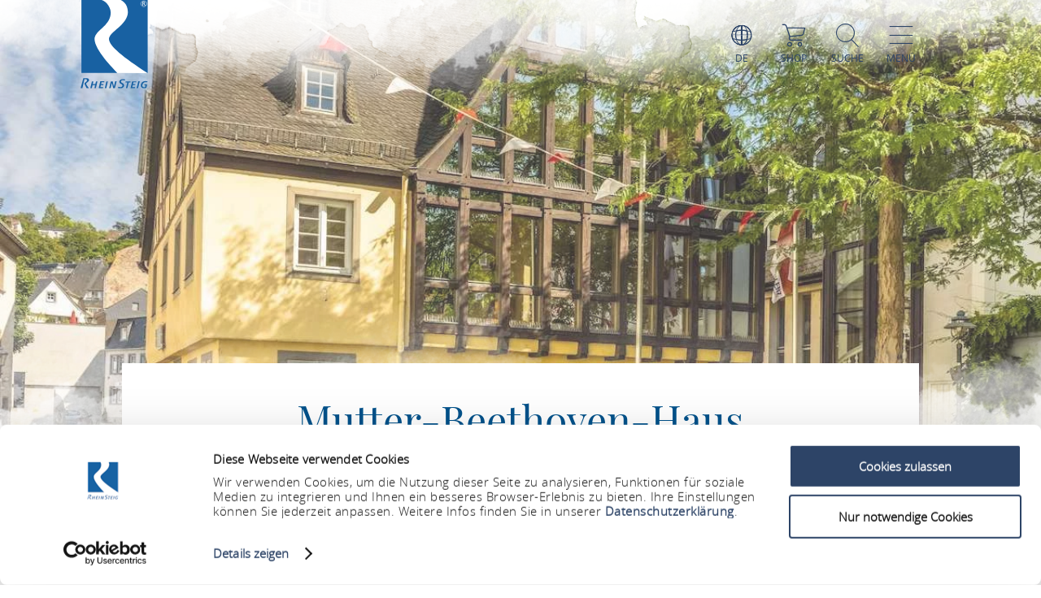

--- FILE ---
content_type: text/html; charset=UTF-8
request_url: https://www.rheinsteig.de/a-mutter-beethoven-haus
body_size: 11039
content:
<!DOCTYPE html><html lang="de" class="rheinsteig"><head><link rel="stylesheet" href="https://www.rheinsteig.de/portal/dist/_vendor/fonts/A.fonts-icomoon.0bfe24b0.css.pagespeed.cf.DBFfrH-eJG.css"><style>@font-face{font-family:mohaveregular;src:url(portal/dist/_vendor/fonts/Mohave/regular/mohave-regular-webfont.192c7d4a.woff2) format('woff2') , url(portal/dist/_vendor/fonts/Mohave/regular/mohave-regular-webfont.48edaaac.woff) format('woff');font-weight:400;font-style:normal;font-display:swap}</style><style>@font-face{font-family:open_sansregular;src:url(portal/dist/_vendor/fonts/Opensans/regular/opensans-regular-webfont.374b85b0.woff2) format('woff2') , url(portal/dist/_vendor/fonts/Opensans/regular/opensans-regular-webfont.60382fc0.woff) format('woff');font-weight:400;font-style:normal;font-display:swap}</style><style>@font-face{font-family:open_sansbold;src:url(portal/dist/_vendor/fonts/Opensans/bold/opensans-bold-webfont.9b1a6889.woff2) format('woff2') , url(portal/dist/_vendor/fonts/Opensans/bold/opensans-bold-webfont.c4e2ac1d.woff) format('woff');font-weight:400;font-style:normal;font-display:swap}</style><style>@font-face{font-family:open_sanslight;src:url(portal/dist/_vendor/fonts/Opensans/light/opensans-light-webfont.4fc3eb6a.woff2) format('woff2') , url(portal/dist/_vendor/fonts/Opensans/light/opensans-light-webfont.3d12c41e.woff) format('woff');font-weight:400;font-style:normal;font-display:swap}</style><style>@font-face{font-family:open_sanssemibold;src:url(portal/dist/_vendor/fonts/Opensans/semibold/opensans-semibold-webfont.7fa64dda.woff2) format('woff2') , url(portal/dist/_vendor/fonts/Opensans/semibold/opensans-semibold-webfont.ffef9210.woff) format('woff');font-weight:400;font-style:normal;font-display:swap}</style><style>@font-face{font-family:playfair_displayregular;src:url(portal/dist/_vendor/fonts/Playfairdisplay/regular/playfairdisplay-regular-webfont.b984f212.woff2) format('woff2') , url(portal/dist/_vendor/fonts/Playfairdisplay/regular/playfairdisplay-regular-webfont.8111c8bc.woff) format('woff');font-weight:400;font-style:normal;font-display:swap}</style><link rel="stylesheet" href="https://www.rheinsteig.de/portal/dist/atoms/grid/assets/styles/A.grid-base.555cb604.css.pagespeed.cf.wOXEFtiqys.css"><style>@media screen{html{height:auto;background:#fff;overflow-x:hidden}body,html{margin:0;border:0;padding:0;width:100%;box-sizing:border-box;-webkit-overflow-scrolling:touch}body{padding-top:102px}html.-state-noScroll,html.-state-noScroll>body{overflow-y:hidden}}@media screen and (min-width:1001px){body:not(.noBackground){background:url(portal/dist/organisms/frameTop/assets/images/xbackground.162aff9e.png.pagespeed.ic.FVVfAXs1w1.webp) repeat-y;background-size:contain}}@media screen{body.winter{background:url(portal/dist/organisms/frameTop/assets/images/xbackground_winter.b9513436.png.pagespeed.ic.5RPks3nXDz.webp);background-size:contain}a,button{cursor:pointer}em,strong{font:inherit}a{color:inherit}#CybotCookiebotDialogBodyContentTitle{font-size:17px}#CybotCookiebotDialog div{font:300 15px/18px open_sanslight,Arial,sans-serif;font-weight:300;font-style:normal;font-size:15px;line-height:18px}#CybotCookiebotDialogBodyButtonDecline{padding:5px}#CybotCookiebotDialogBodyButtonAccept,#CybotCookiebotDialogBodyButtonDetails{padding:5px 0}}</style><link rel="stylesheet" href="https://www.rheinsteig.de/portal/dist/organisms/pageHeader/assets/styles/pageHeader-base.c69c9906.css"><link rel="stylesheet" href="https://www.rheinsteig.de/portal/dist/organisms/offCanvas/assets/styles/A.offCanvas-base.d9d44b28.css.pagespeed.cf.jiNf82ukgg.css"><link rel="stylesheet" href="https://www.rheinsteig.de/portal/dist/organisms/offCanvasNav/assets/styles/A.offCanvasNav-base.61221a8e.css.pagespeed.cf.WlR-qCTOjZ.css"><link rel="stylesheet" href="https://www.rheinsteig.de/portal/dist/organisms/offCanvasLanguageSwitch/assets/styles/A.offCanvasLanguageSwitch-base.23acaa2c.css.pagespeed.cf.cxZFBt8K5K.css"><link rel="stylesheet" href="https://www.rheinsteig.de/portal/dist/organisms/offCanvasSearch/assets/styles/A.offCanvasSearch-base.59838b5d.css.pagespeed.cf.RWdmZfxNXF.css"><link rel="stylesheet" href="https://www.rheinsteig.de/portal/dist/organisms/textBlock/assets/styles/A.textBlock-base.df1e3625.css.pagespeed.cf.PT9828_o3w.css"><style>.headerImage{width:100%;position:relative;top:-102px;background:#fff;margin-bottom:-125px}</style><style>.headerImage__picture{background-color:#fff;display:block;height:100vh;overflow:hidden;position:relative;text-align:center;width:100%}.headerImage__picture::after{background:url(portal/dist/molecules/headerImage__picture/assets/images/headerMask_small.05bf964b.png.pagespeed.ce.Bb-WS4FcDJ.png) no-repeat;background-size:100% 100%;content:'';height:100%;left:0;pointer-events:none;position:absolute;top:0;width:100%}@media (min-width:1001px){.headerImage__picture::after{background-image:url(portal/dist/molecules/headerImage__picture/assets/images/headerMask.02fe04ec.png.pagespeed.ce.Av4E7B9RSa.png)}}.headerImage__picture>img{display:block;height:auto;left:50%;min-height:100%;min-width:100%;opacity:.8;position:absolute;top:50%;transform:translateX(-50%) translateY(-50%);width:auto}.icon-play.show{display:block;visibility:visible}.videoPlayButton.icon-play{font-size:100px;position:absolute;left:47%;top:45%;z-index:10;cursor:pointer;color:#fff}@media (max-width:550px){.videoPlayButton.icon-play{left:40%}}.headerImage .videoPlaceholder iframe{width:100%;height:100%;left:0;position:relative}.videoPlaceholder{visibility:hidden;position:relative;top:0;height:100%}.ytp-cued-thumbnail-overlay .ytp-large-play-button.ytp-button{display:none}</style><style>#breadcrumb{color:#2d4467;font:400 15px/2em open_sansregular,Arial,sans-serif;font-weight:400;font-style:normal;font-size:15px;line-height:2em;margin-bottom:40px}#breadcrumb p{margin:0;display:inline-block}@media screen and (max-width:550px){#breadcrumb{font:300 14px/2em open_sansregular,Arial,sans-serif;font-weight:300;font-style:normal;font-size:14px;line-height:2em}}#breadcrumb ul{margin:0 0 0 -20px;list-style:none}@media screen and (max-width:1000px){#breadcrumb{position:relative;overflow:auto}#breadcrumb ul{width:200%;top:0;position:absolute}}#breadcrumb ul>li{display:inline-block}#breadcrumb ul>li:not(:last-child)::after{content:'/';display:inline-block;margin:0 10px}#breadcrumb ul>li:last-child{font-weight:700}#breadcrumb ul>li:last-child>a{text-decoration:none}</style><style>.infoBlock{padding:75px;text-align:left}.infoBlock .infoBlock__headline{font:400 33px/1.42857143em open_sansregular,Arial,sans-serif;font-weight:400;font-style:normal;font-size:33px;line-height:1.42857143em;color:#2d4467;margin:0 0 5px;text-align:left;word-break:break-word}.infoBlock .infoBlock__headline::before{font-family:icomoon;content:"\e927";position:relative;font-size:38px;font-weight:900;bottom:-3px}.infoBlock .infoBlock__text{color:#a28f5c;margin-bottom:35px;overflow-wrap:break-word;font:400 20px/2em open_sansregular,Arial,sans-serif;font-weight:400;font-style:normal;font-size:20px;line-height:2em}</style><link rel="stylesheet" href="https://www.rheinsteig.de/portal/dist/organisms/impressions/assets/styles/A.impressions-base.e7257577.css.pagespeed.cf.q7ET2gEHbi.css"><style>.tabs-default,.tabs-default__positionHelper{position:relative}.tabs-default,.tabs__byline,.tabs__title{word-break:break-word}.tabs-default{z-index:1}.tabs-default__controls:not(.-js-tabs-default__controls--ready)+.tabs-default__positionHelper>.tabs-default__content:not(:first-child){display:none}.tabs-default__controls:not(.-js-tabs-default__controls--ready)+.tabs-default__positionHelper>.tabs-default__content:first-child{display:block}.tabs-default__controls.-js-tabs-default__controls--ready+.tabs-default__positionHelper>.tabs-default__content:not(.-js-tabs-default__content--active){display:none}.tabs__title{text-align:center;color:#cad2c1;margin:0;font:400 160px/1.0738255em mohaveregular,Arial,sans-serif;font-weight:400;font-style:normal;font-size:160px;line-height:1.0738255em}.tabs__byline,.tabs__subtitle{text-align:center;margin:0 0 30px}@media (max-width:1000px){.tabs__title{font:400 60px/1.33333333em mohaveregular,Arial,sans-serif;font-weight:400;font-style:normal;font-size:60px;line-height:1.33333333em}}@media (min-width:1001px){.tabs__title{font:400 160px/1.0738255em mohaveregular,Arial,sans-serif;font-weight:400;font-style:normal;font-size:160px;line-height:1.0738255em}}.tabs__byline{color:#2d4467;font:400 50px/1.42857143em playfair_displayregular,Arial,sans-serif;font-weight:400;font-style:normal;font-size:50px;line-height:1.42857143em}@media (max-width:1000px){.tabs__byline{font-size:30px}}.rrtProject .tabs__title{color:#a69462}.rheinburgenweg .tabs__byline{color:#ae0228}.rheinsteig .tabs__byline{color:#00528b}.winter .tabs__byline{color:#476da3}.tabs__subtitle{color:#2d4467;font:400 50px/1.42857143em playfair_displayregular,Arial,sans-serif;font-weight:400;font-style:normal;font-size:50px;line-height:1.42857143em}</style><link rel="stylesheet" href="https://www.rheinsteig.de/portal/dist/atoms/tabs.information__controls/assets/styles/A.tabs.information__controls-base.2b99d56d.css.pagespeed.cf.E6CMGxD7Cf.css"><style>.tab__services__guides__guideText{font:400 18px/25px open_sansregular,Arial,sans-serif;font-weight:400;font-style:normal;font-size:18px;line-height:25px;color:#2d4467}.tab__services__guides__openingTimes{font:400 18px/25px open_sanssemibold,Arial,sans-serif;font-weight:400;font-style:normal;font-size:18px;line-height:25px;color:#2d4467}</style><style>.tab__contactInfo{font:400 16px/25px open_sansregular,Arial,sans-serif;font-weight:400;font-style:normal;font-size:16px;line-height:25px;color:#2d4467}.tab__contactInfo__contact__title{font-weight:700}.tab__contactInfo__contact__city,.tab__contactInfo__contact__street,.tab__contactInfo__contact__title{margin-bottom:8px}a.routeButton{padding:5px;cursor:pointer;text-transform:uppercase;border:none;background:#a2466f;color:#fff;font:400 18px/1.76470588em playfair_displayregular,Arial,sans-serif;font-weight:400;font-size:18px;text-decoration:none}.rrtProject a.routeButton{background:#8e1c3f}.rheinburgenweg a.routeButton{background:#ae0228}.rheinsteig a.routeButton{background:#00528b}.tab__contactInfo__staticMap{height:360px;margin-bottom:25px}@media (max-width:900px){.tab__contactInfo__staticMap{margin-bottom:0;height:auto}}@media (max-width:630px){.tab__contactInfo__staticMap img{width:100%}}.tab__contactInfo__contact{padding-top:25px}@media (max-width:1000px){.tab__contactInfo__contact{width:80.5%!important}}@media (max-width:630px){.h-grid:not([class*=h-grid-ty-]):not(.h-grid-noMargin).tab__contactInfo{margin:0;width:100%}.h-grid:not([class*=h-grid-ty-]):not(.h-grid-noMargin) [class*=h-el-sm].tab__contactInfo__staticMap{margin:0;padding:0;width:100%}}</style><style>.cookieconsent-placeholder{max-height:100%;min-height:200px;background-color:#fff;width:100%;max-width:100%;display:-ms-flexbox;display:flex;-ms-flex-direction:column;flex-direction:column;-ms-flex-pack:center;justify-content:center;-ms-flex-align:center;align-items:center}.cookieconsent-placeholder__center{color:#000;margin:0 auto;font:300 1.2rem/1.5 open_sanslight,Arial,sans-serif;font-weight:300;font-style:normal;font-size:1.2rem;line-height:1.5;width:100%;display:-ms-flexbox;display:flex;-ms-flex-pack:center;justify-content:center;-ms-flex-align:center;align-items:center;-ms-flex-direction:column;flex-direction:column;z-index:1}@media (max-width:500px){.cookieconsent-placeholder__center{width:calc(100% - 20px)}}.cookieconsent-placeholder__center p{text-align:center!important}.cookieconsent-placeholder__center a{text-align:center!important;margin:0 auto!important}</style><style>.tab__distances__item::before{font-family:icomoon!important;speak:never;font-style:normal;font-weight:400;font-variant:normal;text-transform:none;line-height:1;-webkit-font-smoothing:antialiased;-moz-osx-font-smoothing:grayscale;content:"\e91f"}.tab__distances{list-style:none;margin:0;padding:0}.tab__distances__item{font:400 20px/27px open_sansregular,Arial,sans-serif;font-weight:400;font-style:normal;font-size:20px;line-height:27px;color:#2d4467;padding:0 0 25px 25px;position:relative}.tab__distances__item::before{font-size:11px;left:0;position:absolute;top:8px}.tab__distances__item strong{font:400 20px/27px open_sanssemibold,Arial,sans-serif;font-weight:400;font-style:normal;font-size:20px;line-height:27px}</style><style>.tab__certifications__info{margin-bottom:25px;font:400 18px/25px open_sansregular,Arial,sans-serif;font-weight:400;font-style:normal;font-size:18px;line-height:25px;color:#2d4467}.tab__certifications__info__certification{display:inline-block;font:400 18px/25px open_sansregular,Arial,sans-serif;font-weight:400;font-style:normal;font-size:18px;line-height:25px;color:#2d4467}.certificatesList{padding-bottom:15px}.certificatesList .tab__certifications__info__certification.certificate24 img{height:150px}.certificatesList .tab__certifications__info__certification img{height:100px}</style><style>.tab__endowments__info{margin-bottom:25px;font:400 18px/25px open_sansregular,Arial,sans-serif;font-weight:400;font-style:normal;font-size:18px;line-height:25px;color:#2d4467}.tab__endowments__info__endowment{font-family:icomoon,open_sansregular;display:inline-block;height:27px;margin-right:6px;font-size:20px}.tab__endowments__info__endowment::before{content:"\e920";padding:5px}.h-grid:not([class*=h-grid-sm-]):not(.h-grid-noMargin) .h-el-sm-10.tab__endowments__info{width:100%}.rrtProject .tab__endowments__info__endowment::before{color:#a69462}</style><style>.tab__services__pricing__category{font:400 18px/25px open_sansregular,Arial,sans-serif;font-weight:400;font-style:normal;font-size:18px;line-height:25px;color:#2d4467}.tab__services__pricing__price{font:400 18px/25px open_sanssemibold,Arial,sans-serif;font-weight:400;font-style:normal;font-size:18px;line-height:25px;color:#2d4467}</style><style>.tab__ticketInfo__priceInformation,.tab__ticketInfo__pricing{margin-bottom:25px;font:400 18px/25px open_sansregular,Arial,sans-serif;font-weight:400;font-style:normal;font-size:18px;line-height:25px;color:#2d4467}.tab__ticketInfo__pricing__price{font:400 18px/25px open_sanssemibold,Arial,sans-serif;font-weight:400;font-style:normal;font-size:18px;line-height:25px;color:#2d4467}.tab__ticketInfo__pricing__booking{text-align:center}.tab__ticketInfo__pricing__booking>button{bottom:0}</style><style>#pageFooter{overflow:hidden}@media (min-width:1001px){#pageFooter{background:url(portal/dist/organisms/pageFooter/assets/images/xfooterBackground.46df0aba.png.pagespeed.ic.t-Ds1eesla.webp) no-repeat #fff}}@media (max-width:1000px){#pageFooter{text-align:center;background:url(portal/dist/organisms/pageFooter/assets/images/xfooterBackgroundMobile.a060b145.png.pagespeed.ic.wa479LhJyW.webp) no-repeat #fff;background-size:cover}}@media (max-width:550px){#pageFooter{background-position:50% 50%}}@media (min-width:1001px){.winter #pageFooter{background:url(portal/dist/organisms/pageFooter/assets/images/xfooterBackgroundWinter.b96e8f51.png.pagespeed.ic.ZUJruSFp-T.webp) no-repeat #fff}}#pageFooter>.h-grid>h2{color:#cad2c1;margin:0}@media (min-width:1441px){#pageFooter>.h-grid>h2{font:400 160px/135px mohaveregular,Arial,sans-serif;font-weight:400;font-style:normal;font-size:160px;line-height:135px;padding-top:8px}}@media (max-width:1440px){#pageFooter>.h-grid>h2{font:400 55px/1.22222222em mohaveregular,Arial,sans-serif;font-weight:400;font-style:normal;font-size:55px;line-height:1.22222222em}}@media (max-width:550px){#pageFooter>.h-grid>h2{line-height:.9em}}@media (max-width:1000px){.winter #pageFooter{background:url(portal/dist/organisms/pageFooter/assets/images/xfooterBackgroundMobileWinter.d0a3125c.png.pagespeed.ic.AnP2F1HXli.webp) no-repeat #fff;background-size:cover}#pageFooter>.h-grid>h3{font-size:30px}}.rrtProject #pageFooter>.h-grid>h2{color:#a69462}#pageFooter.followingPagesFooter>.h-grid>h2{color:#4f9047}</style><link rel="stylesheet" href="https://www.rheinsteig.de/portal/dist/molecules/pageFooter__contact/assets/styles/A.pageFooter__contact-base.65c4921f.css.pagespeed.cf.Qi4L74I_V_.css"><style>.pageFooter__openingHours>h3{color:#2d4467;margin:0 0 30px}@media (min-width:1440px){.pageFooter__openingHours>h3{font:400 50px/1.1em playfair_displayregular,Arial,sans-serif;font-weight:400;font-style:normal;font-size:50px;line-height:1.1em}}@media (max-width:1439px){.pageFooter__openingHours>h3{font:400 35px/1.28571429em playfair_displayregular,Arial,sans-serif;font-weight:400;font-style:normal;font-size:35px;line-height:1.28571429em}}.pageFooter__openingHours{color:#0b1d38;padding-right:26px;font:300 20px/35px open_sansregular,Arial,sans-serif;font-weight:300;font-style:normal;font-size:20px;line-height:35px}.pageFooter__openingHours>ul{padding:0;margin:0;list-style-type:none}.pageFooter__openingHours>ul>li{display:-ms-flexbox;display:flex}.pageFooter__openingHours>ul>li>span:first-child{margin-right:25px}@media (min-width:1001px){.pageFooter__openingHours>ul>li>span:first-child{width:25%}}@media (max-width:1000px){.pageFooter__openingHours>ul>li>span:first-child{width:45%}}.pageFooter__openingHours>ul>li>span:not(:first-child){-ms-flex:1 1;flex:1 1}</style><style>.pageFooter__links{margin-bottom:0;position:relative}@media (max-width:550px){.pageFooter__links{bottom:10px}}.pageFooter__links>a{cursor:pointer;display:inline-block;text-transform:uppercase;color:#2d4467;font:400 18px/1em open_sansregular,Arial,sans-serif;font-weight:400;font-style:normal;font-size:18px;line-height:1em;padding:10px;-webkit-text-decoration-color:#6c775e;text-decoration-color:#6c775e}.pageFooter__links>a>[class*="icon-"]{color:#6c775e}.rrtProject .pageFooter__links>a{color:#8e1c3f;-webkit-text-decoration-color:#a69462;text-decoration-color:#a69462}.rrtProject .pageFooter__links>a>[class*="icon-"]{color:#a69462}</style><style>.pageFooter__backToTop{text-transform:uppercase;display:inline-block;text-decoration:none;color:#fff;font:400 16px/1em open_sansregular,Arial,sans-serif;font-weight:400;font-style:normal;font-size:16px;line-height:1em;position:relative;bottom:-5px}@media (max-width:1000px){.pageFooter__backToTop{text-align:center;width:100%;height:55px}}@media (min-width:1440px){.pageFooter__backToTop{float:right}}@media (max-width:550px){.pageFooter__backToTop{bottom:-5px}}.pageFooter__backToTop>[class^="icon-"]{display:block;text-align:center;font-size:28px}</style><style>.ps__rail-x,.ps__rail-y{display:none;opacity:0;position:absolute}.ps{overflow-anchor:none;-ms-overflow-style:none;touch-action:auto;-ms-touch-action:auto;overflow:auto!important}.ps__rail-x{transition:background-color .2s linear , opacity .2s linear;-webkit-transition:background-color .2s linear , opacity .2s linear;height:15px;bottom:0}.ps__rail-y{transition:background-color .2s linear , opacity .2s linear;-webkit-transition:background-color .2s linear , opacity .2s linear;width:15px;right:0}.ps--active-x>.ps__rail-x,.ps--active-y>.ps__rail-y{display:block;background-color:transparent}.ps--focus>.ps__rail-x,.ps--focus>.ps__rail-y,.ps--scrolling-x>.ps__rail-x,.ps--scrolling-y>.ps__rail-y,.ps:hover>.ps__rail-x,.ps:hover>.ps__rail-y{opacity:.6}.ps .ps__rail-x.ps--clicking,.ps .ps__rail-x:focus,.ps .ps__rail-x:hover,.ps .ps__rail-y.ps--clicking,.ps .ps__rail-y:focus,.ps .ps__rail-y:hover{background-color:#eee;opacity:.9}.ps__thumb-x,.ps__thumb-y{background-color:#aaa;border-radius:6px;position:absolute}.ps__thumb-x{transition:background-color .2s linear , height .2s ease-in-out;-webkit-transition:background-color .2s linear , height .2s ease-in-out;height:6px;bottom:2px}.ps__thumb-y{transition:background-color .2s linear , width .2s ease-in-out;-webkit-transition:background-color .2s linear , width .2s ease-in-out;width:6px;right:2px}.ps__rail-x.ps--clicking .ps__thumb-x,.ps__rail-x:focus>.ps__thumb-x,.ps__rail-x:hover>.ps__thumb-x{background-color:#999;height:11px}.ps__rail-y.ps--clicking .ps__thumb-y,.ps__rail-y:focus>.ps__thumb-y,.ps__rail-y:hover>.ps__thumb-y{background-color:#999;width:11px}@media screen and (-ms-high-contrast:active),(-ms-high-contrast:none){.ps{overflow:auto!important}}</style><script id="Cookiebot" src="https://consent.cookiebot.com/uc.js" data-cbid="fdb0aa8a-ce5d-4a6c-b793-cc2cc8cfc4b8" data-blockingmode="auto"></script><script>imx={dist:'https://www.rheinsteig.de/portal/dist',map:{"zoom":7,"coords":{"lat":50.322622,"lng":7.585644},"system":"googlemaps","accessKey":"AIzaSyCOPBjq4YQ5SlBljoJmmBSjiFY4QBp55YI","markers":{"activeDefault":"\/_vendor\/images\/map\/mapMarkerRheinsteig--active.png"}},language:'de',translations:{autocomplete:{hits:'Treffer'}},mapMarkerActive:'https://www.rheinsteig.de/portal/dist//_vendor/images/map/mapMarkerRheinsteig--active.png'}</script><link rel="apple-touch-icon" sizes="180x180" href="/portal/dist/_vendor/favicons/rheinsteig/xapple-touch-icon.png.pagespeed.ic.vPq0E0sByh.webp"><link rel="icon" type="image/png" href="/portal/dist/_vendor/favicons/rheinsteig/xfavicon-32x32.png.pagespeed.ic.HKKgNKgKOD.webp" sizes="32x32"><link rel="icon" type="image/png" href="/portal/dist/_vendor/favicons/rheinsteig/xfavicon-16x16.png.pagespeed.ic.eFM3lp_iKY.webp" sizes="16x16"><link rel="manifest" href="/portal/dist/_vendor/favicons/rheinsteig/manifest.json"><link rel="shortcut icon" href="/portal/dist/_vendor/favicons/rheinsteig/favicon.ico"><meta name="msapplication-config" content="/portal/dist/_vendor/favicons/rheinsteig/browserconfig.xml"><meta charset="utf-8"><meta name="viewport" content="width=device-width, initial-scale=1, maximum-scale=1, user-scalable=1"><title>Mutter-Beethoven-Haus</title><meta name="robots" content="index, follow, noodp"><meta name="description" content="Das Haus &ndash; beispielhaft f&uuml;r die b&uuml;rgerliche Architektur in Ehrenbreitstein um die Mitte des 17. Jahrhunderts &ndash; wurde 1975 als &bdquo;Beethoven-Gedenkst&auml;tte im Mutter-Beethoven-Haus&ldquo; er&ouml;ffnet. Es ist Teil der St&auml;dtischen Museen Koblenz und wird vom Mittelrhein-Museum verwaltet."><meta name="publisher" content="Romantischer Rhein Tourismus GmbH"><meta name="google-site-verification" content="DA7_DVxdasuuDypv-Nqw3UrFPXyPM0nBgcitKdeol5A"><meta name="date" content="2026-01-17T02:06:28+01:00"><meta name="geo.position" content="50.3598982;7.6113756"><meta name="ICBM" content="50.3598982, 7.6113756"><meta property="og:title" content="Mutter-Beethoven-Haus"><meta property="og:description" content="Das Haus &ndash; beispielhaft f&uuml;r die b&uuml;rgerliche Architektur in Ehrenbreitstein um die Mitte des 17. Jahrhunderts &ndash; wurde 1975 als &bdquo;Beethoven-Gedenkst&auml;tte im Mutter-Beethoven-Haus&ldquo; er&ouml;ffnet. Es ist Teil der St&auml;dtischen Museen Koblenz und wird vom Mittelrhein-Museum verwaltet."><meta property="og:site_name" content=""><meta property="og:url" content="https://www.rheinsteig.de/a-mutter-beethoven-haus"><meta property="og:image" content="https://resc.deskline.net/images/RPT/1/9fde764c-8e2a-46d7-80ee-c5f6c1d6009d/99/image.jpg"><meta property="og:type" content="article"><link rel="canonical" href="https://www.rheinsteig.de/a-mutter-beethoven-haus"><!-- Global site tag (gtag.js) - Google Analytics --><script type="text/plain" data-cookieconsent="marketing" async src="https://www.googletagmanager.com/gtag/js?id=UA-10093937-1"></script><script type="text/plain" data-cookieconsent="marketing">
window.dataLayer = window.dataLayer || [];function gtag() {
dataLayer.push(arguments);
}gtag('js', new Date());gtag('config', 'UA-10093937-1');
</script><script type="text/plain" data-cookieconsent="marketing">
(function(w, d, s, l, i) {
w[l] = w[l] || [];
w[l].push({
'gtm.start':
new Date().getTime(), event: 'gtm.js'
});
var f = d.getElementsByTagName(s)[0],
j = d.createElement(s), dl = l != 'dataLayer' ? '&l=' + l : '';
j.async = true;
j.src =
'https://www.googletagmanager.com/gtm.js?id=' + i + dl;
f.parentNode.insertBefore(j, f);
})(window, document, 'script', 'dataLayer', 'GTM-P4VN7KQ');
</script><script defer src="https://www.rheinsteig.de/portal/dist/organisms/headerImage/assets/scripts/headerImage-keyVisualVideo.3216daa6.js"></script></head><body><noscript><meta HTTP-EQUIV="refresh" content="0;url='https://www.rheinsteig.de/a-mutter-beethoven-haus?PageSpeed=noscript'" /><style><!--table,div,span,font,p{display:none} --></style><div style="display:block">Please click <a href="https://www.rheinsteig.de/a-mutter-beethoven-haus?PageSpeed=noscript">here</a> if you are not redirected within a few seconds.</div></noscript><!-- Google Tag Manager (noscript) --><noscript><iframe src="https://www.googletagmanager.com/ns.html?id=GTM-P4VN7KQ" height="0" width="0" style="display:none;visibility:hidden"></iframe></noscript><!-- End Google Tag Manager (noscript) --><header id="pageHeader" class="rheinsteig" itemscope itemtype="https://schema.org/WPHeader" role="banner"><div class="h-grid"><a href="https://www.rheinsteig.de/" id="pageHeader__logo" class="h-el-lg-2 rheinsteig largeHeaderLogo"><img src="https://www.rheinsteig.de/portal/dist/_vendor/images/rheinsteig/logo.svg" class="desktopLogo" alt="Logo"></a><div id="pageHeader__functions" class="h-el-lg-10 h-el-md-8  h-el-sm-8 h-el-ty-8 "><div class="pageHeader__functions__element" id="pageHeader__languageSwitch"><span class="icon-globe"></span><span class="text">de</span><ul id="pageHeader__languageSwitch__languages"><li class="pageHeader__languageSwitch__languages__language"><a href="https://www.rheinsteig.de/en/a-mutter-beethoven-haus">
English
</a></li><li class="pageHeader__languageSwitch__languages__language"><a href="https://www.rheinsteig.de/nl/a-mutter-beethoven-haus">
Nederlands
</a></li></ul></div><a href="https://www.romantischer-rhein.de/webshop#/erlebnisse"><div id="pageHeader__shop" class="pageHeader__functions__element"><span class="icon-shopping-cart"></span><span class="text">Shop</span></div></a><div class="pageHeader__functions__element" id="pageHeader__searchOpener" data-js_offcanvasSearchOpener="true"><span class="icon-search"></span><span class="text">Suche</span></div><div class="pageHeader__functions__element" data-js_offcanvasopener="true"><span class="icon-men"></span><span class="text">Menü</span></div></div></div></header><div id="offCanvas"><div id="offCanvas__nav" role="navigation"><div class="h-grid"><div class="offCanvas__nav__menu h-el-lg-12 h-el-ty-12 v-el-1 "><div class="offCanvas__nav__menu__linkList"><div class="offCanvas__nav__menu__element" id="languageSwitchOpener" data-js_offcanvasLanguageSwitchOpener="true"><span class="icon-globe"></span><span class="text">de</span></div><a href="https://www.romantischer-rhein.de/webshop#/erlebnisse" target="_blank"><div id="offCanvas__nav__shop" class="offCanvas__nav__menu__element"><span class="icon-shopping-cart"></span><span class="text">Shop</span></div></a><div class="offCanvas__nav__menu__element" id="searchOpener" data-js_offcanvasSearchOpener="true"><span class="icon-search"></span><span class="text">Suche</span></div><div id="offCanvas__nav__closer" class="offCanvas__nav__menu__element"><span class="icon-close"></span><span class="text">Schliessen</span></div></div></div><div class="offCanvas__nav__list"><div class="offCanvas__nav__list__column rheinsteig"><h3><a href="https://www.rheinsteig.de/rheinsteig/rheinsteig-portrait">Portrait</a></h3><span class="icon-plus openCloseSwitch"></span><span class="icon-minus  openCloseSwitch"></span><ul class="offCanvas__nav__list__column__list"><li class="offCanvas__nav__list__column__list__node state__inactive"><h4><a href="https://www.rheinsteig.de/rheinsteig/rheinsteig-portrait/philosophie">Philosophie</a></h4></li><li class="offCanvas__nav__list__column__list__node state__inactive"><h4><a href="https://www.rheinsteig.de/rheinsteig/rheinsteig-portrait/deutsches-wandersiegel">Deutsches Wandersiegel</a></h4></li><li class="offCanvas__nav__list__column__list__node state__inactive"><h4><a href="https://www.rheinsteig.de/rheinsteig/rheinsteig-portrait/markierung-rheinsteig">Markierung</a></h4></li><li class="offCanvas__nav__list__column__list__node state__inactive"><h4><a href="https://www.rheinsteig.de/rheinsteig/rheinsteig-portrait/wegweisung-rheinsteig">Wegweisung</a></h4></li></div><div class="offCanvas__nav__list__column rheinsteig"><h3><a href="https://www.rheinsteig.de/rheinsteig/rheinsteig-etappen">Etappen</a></h3><span class="icon-plus openCloseSwitch"></span><span class="icon-minus  openCloseSwitch"></span><ul class="offCanvas__nav__list__column__list"><li class="offCanvas__nav__list__column__list__node state__inactive"><h4><a href="https://www.rheinsteig.de/rheinsteig/rheinsteig-etappen/rheinsteig-etappen-siebengebirge">Siebengebirge</a></h4></li><li class="offCanvas__nav__list__column__list__node state__inactive"><h4><a href="https://www.rheinsteig.de/rheinsteig/rheinsteig-etappen/rheinsteig-etappen-unteres-mittelrheintal">Unteres Mittelrheintal</a></h4></li><li class="offCanvas__nav__list__column__list__node state__inactive"><h4><a href="https://www.rheinsteig.de/rheinsteig/rheinsteig-etappen/rheinsteig-etappen-oberes-mittelrheintal">Oberes Mittelrheintal</a></h4></li><li class="offCanvas__nav__list__column__list__node state__inactive"><h4><a href="https://www.rheinsteig.de/rheinsteig/rheinsteig-etappen/rheinsteig-etappen-rheingau">Rheingau</a></h4></li><li class="offCanvas__nav__list__column__list__node state__inactive"><h4><a href="https://rrt.infomaxnet.de/a-52">Rheinsteig gesamt (Gehrichtung Nord-Süd)</a></h4></li><li class="offCanvas__nav__list__column__list__node state__inactive"><h4><a href="http://rrt.infomaxnet.de/a-19">Rheinsteig gesamt (Gehrichting Süd-Nord)</a></h4></li><li class="offCanvas__nav__list__column__list__node state__inactive"><h4><a href="https://www.rheinsteig.de/rheinsteig/rheinsteig-etappen/premium-rundwege-am-rheinsteig">Premium-Rundwege am Rheinsteig</a></h4></li></div><div class="offCanvas__nav__list__column rheinsteig"><h3><a href="https://www.rheinsteig.de/rheinsteig/informationen/sehenswuerdigkeiten-am-rheinsteig">Informationen</a></h3><span class="icon-plus openCloseSwitch"></span><span class="icon-minus  openCloseSwitch"></span><ul class="offCanvas__nav__list__column__list"><li class="offCanvas__nav__list__column__list__node state__inactive"><h4><a href="https://www.rheinsteig.de/rheinsteig/informationen/wegemeldungen">Wegemeldungen</a></h4></li><li class="offCanvas__nav__list__column__list__node state__inactive"><h4><a href="https://www.rheinsteig.de/rheinsteig/informationen/sehenswuerdigkeiten-am-rheinsteig">Sehenswürdigkeiten</a></h4></li><li class="offCanvas__nav__list__column__list__node state__inactive"><h4><a href="https://www.rheinsteig.de/rheinsteig/informationen/veranstaltungen-am-rheinsteig">Veranstaltungen</a></h4></li><li class="offCanvas__nav__list__column__list__node state__inactive"><h4><a href="https://www.rheinsteig.de/rheinsteig/informationen/sicherheitshinweise">Sicherheitshinweise</a></h4></li><li class="offCanvas__nav__list__column__list__node state__inactive"><h4><a href="https://www.rheinsteig.de/rheinsteig/informationen/biken-und-reiten">Biken &amp; Reiten</a></h4></li></div><div class="offCanvas__nav__list__column rheinsteig"><h3><a href="https://www.rheinsteig.de/rheinsteig/gastgeber-und-wanderangebote/unterkuenfte-am-rheinsteig">Gastgeber &amp; Wanderangebote</a></h3><span class="icon-plus openCloseSwitch"></span><span class="icon-minus  openCloseSwitch"></span><ul class="offCanvas__nav__list__column__list"><li class="offCanvas__nav__list__column__list__node state__inactive"><h4><a href="https://www.rheinsteig.de/rheinsteig/gastgeber-und-wanderangebote/unterkuenfte-am-rheinsteig">Unterkünfte</a></h4></li><li class="offCanvas__nav__list__column__list__node state__inactive"><h4><a href="https://www.rheinsteig.de/rheinsteig/gastgeber-und-wanderangebote/wanderangebote-rheinsteig">Wanderangebote</a></h4></li><li class="offCanvas__nav__list__column__list__node state__inactive"><h4><a href="https://www.rheinsteig.de/rheinsteig/gastgeber-und-wanderangebote/gastronomie-am-rheinsteig">Gastronomie</a></h4></li></div><div class="offCanvas__nav__list__column rheinsteig"><h3><a href="https://www.rheinsteig.de/rheinsteig/service-rheinsteig/kontakt-rheinsteig">Service</a></h3><span class="icon-plus openCloseSwitch"></span><span class="icon-minus  openCloseSwitch"></span><ul class="offCanvas__nav__list__column__list"><li class="offCanvas__nav__list__column__list__node state__inactive"><h4><a href="https://www.rheinsteig.de/rheinsteig/service-rheinsteig/kontakt-rheinsteig">Kontakt</a></h4></li><li class="offCanvas__nav__list__column__list__node state__inactive"><h4><a href="https://www.rheinsteig.de/rheinsteig/prospektbestellung-rheinsteig-1">Prospektbestellung</a></h4></li><li class="offCanvas__nav__list__column__list__node state__inactive"><h4><a href="https://www.romantischer-rhein.de/webshop#/erlebnisse">Webshop</a></h4></li></div></div></div></div></div><div id="offCanvasLanguageSwitch"><div id="offCanvas__languageSwitch"><div class="h-grid"><div class="offCanvas__languageSwitch__menu h-el-lg-12 h-el-ty-12 v-el-1 "><div class="offCanvas__languageSwitch__menu__linkList"><div class="offCanvas__languageSwitch__menu__element offCanvas__languageSwitch__menu__element--active"><span class="icon-globe"></span><span class="text">de</span></div><a href="https://www.romantischer-rhein.de/webshop#/erlebnisse" target="_blank"><div id="offCanvas__languageSwitch__shop" class="offCanvas__languageSwitch__menu__element"><span class="icon-shopping-cart"></span><span class="text">Shop</span></div></a><div class="offCanvas__languageSwitch__menu__element" id="languageSwitch__searchOpener" data-js_offcanvasSearchOpener="true"><span class="icon-search"></span><span class="text">Suche</span></div><div id="offCanvas__languageSwitch__closer" class="offCanvas__languageSwitch__menu__element"><span class="icon-close"></span><span class="text">Schliessen</span></div></div></div><ul class="offCanvas__languageSwitch__languages"><li class="offCanvas__languageSwitch__languages__language"><a href="https://www.rheinsteig.de/en/a-mutter-beethoven-haus">
English
</a></li><li class="offCanvas__languageSwitch__languages__language"><a href="https://www.rheinsteig.de/nl/a-mutter-beethoven-haus">
Dutch
</a></li></ul></div></div></div><div id="offCanvasSearch"><div id="offCanvas__search"><div class="h-grid"><div class="offCanvas__search__menu h-el-lg-12 h-el-ty-12 v-el-1 "><div class="offCanvas__search__menu__linkList"><div id="offCanvas__search__closer" class="offCanvas__search__menu__element"><span class="icon-close"></span><span class="text">Schliessen</span></div></div></div><h2 class="offCanvas__search__title">Suche</h2><h3 class="offCanvas__search__subtitle">Ich suche nach...</h3><div class="h-el-lg-6 h-el-sm-12 h-off-lg-3 h-off-sm-0"><form action="https://www.rheinsteig.de/rheinsteig/volltextsuche-rheinsteig" class="offCanvas__search__form" data-autocomplete="offCanvas__search__all"><input type="hidden" name="form" value="search"><input type="radio" name="filterTab" checked value="all" id="filterTab-all" class="name-filtertab value-all hide not-checked "><label for="filterTab-all" class="name-filtertab value-all hide not-checked label-all ">all</label><div class="offCanvas__search__autocomplete"><input type="text" name="query" id="offCanvas__search__form__term" class="name-query " value="" placeholder="Ich suche nach…"><label for="offCanvas__search__form__term" class="icon trigger" aria-hidden="true"><button type="submit" class="icon-search"></button></label><div class="offCanvas__search__autocomplete_field"><h4>Suchvorschläge</h4></div></div></form></div></div></div></div><div class="headerImage"><picture class="headerImage__picture"><source srcset="https://www.rheinsteig.de/images/mhfcdarswrk-/mutter-beethoven-haus-ansicht.webp" media="(min-width: 1441px)" type="image/webp"><source srcset="https://www.rheinsteig.de/images/l4xpdawlybe-/mutter-beethoven-haus-ansicht.webp" media="(min-width: 1001px)" type="image/webp"><source srcset="https://www.rheinsteig.de/images/omxgpa!of0u-/mutter-beethoven-haus-ansicht.webp" media="(max-width: 650px) and (min-width:401px) and (orientation: landscape)" type="image/webp"><source srcset="https://www.rheinsteig.de/images/yvg77ixcowg-/mutter-beethoven-haus-ansicht.webp" media="(max-width: 400px) and (orientation: landscape)" type="image/webp"><source srcset="https://www.rheinsteig.de/images/kcz5krhihvk-/mutter-beethoven-haus-ansicht.webp" media="(max-width: 1200px) and (min-width:906px) and (orientation: portrait)" type="image/webp"><source srcset="https://www.rheinsteig.de/images/9r1insvne1e-/mutter-beethoven-haus-ansicht.webp" media="(max-width: 905px) and (min-width:551px) and (orientation: portrait)" type="image/webp"><source srcset="https://www.rheinsteig.de/images/qliozmgdv70-/mutter-beethoven-haus-ansicht.webp" media="(max-width: 550px) and (min-width:401px) and (orientation: portrait)" type="image/webp"><source srcset="https://www.rheinsteig.de/images/ikslzfir7gy-/mutter-beethoven-haus-ansicht.webp" media="(max-width: 400px) and (orientation: portrait)" type="image/webp"><source srcset="https://www.rheinsteig.de/images/fz6fxrdbk08-/mutter-beethoven-haus-ansicht.jpg" media="(min-width: 1441px)"><source srcset="https://www.rheinsteig.de/images/zh8aeyea29g-/mutter-beethoven-haus-ansicht.jpg" media="(min-width: 1001px)"><source srcset="https://www.rheinsteig.de/images/zhmvo3zv3h0-/mutter-beethoven-haus-ansicht.jpg" media="(max-width: 650px) and (min-width:401px) and (orientation: landscape)"><source srcset="https://www.rheinsteig.de/images/r9i4hc93elk-/mutter-beethoven-haus-ansicht.jpg" media="(max-width: 400px) and (orientation: landscape)"><source srcset="https://www.rheinsteig.de/images/loi!4xk0vw0-/mutter-beethoven-haus-ansicht.jpg" media="(max-width: 1200px) and (min-width:906px) and (orientation: portrait)"><source srcset="https://www.rheinsteig.de/images/4_25yiyl524-/mutter-beethoven-haus-ansicht.jpg" media="(max-width: 905px) and (min-width:551px) and (orientation: portrait)"><source srcset="https://www.rheinsteig.de/images/ekzslzlafii-/mutter-beethoven-haus-ansicht.jpg" media="(max-width: 550px) and (min-width:401px) and (orientation: portrait)"><source srcset="https://www.rheinsteig.de/images/vzlv0oidcf4-/mutter-beethoven-haus-ansicht.jpg" media="(max-width: 400px) and (orientation: portrait)"><img src="https://www.rheinsteig.de/images/fz6fxrdbk08-/mutter-beethoven-haus-ansicht.jpg" srcset="https://www.rheinsteig.de/images/fz6fxrdbk08-/mutter-beethoven-haus-ansicht.jpg" alt="Mutter-Beethoven-Haus Ansicht | &copy; Koblenz-Touristik GmbH / Dominik Ketz" title="Mutter-Beethoven-Haus Ansicht | &copy; Koblenz-Touristik GmbH / Dominik Ketz" width="1200" height="829" loading="lazy"></picture></div><div class="h-grid" data-ident="address_1656"><article class="textBlock h-el-lg-10  h-el-ty-12  h-off-lg-1 h-off-ty-0 whiteBackground"><h2>Mutter-Beethoven-Haus</h2><p class="textBlock__location">
                Wambachstraße 204, 56077 Koblenz
      </p><div class="textBlock__eventLinks"><a href="tel:00492619730669"><div class="textBlock__eventLinks__element"><span class="icon-phone"></span><span class="text">Anrufen</span></div></a><a href="#informationTabs" id="headerMapIcon"><div class="textBlock__eventLinks__element"><span class="icon-mapMarkerOutline"></span><span class="text">Karte</span></div></a></div><nav id="breadcrumb"><p>Sie sind hier:</p><ul class="h-el-lg-10 h-el-md-10 h-off-md-2 h-el-sm-12 h-off-sm-0" itemscope itemtype="https://schema.org/BreadcrumbList"><li itemprop="itemListElement" itemscope itemtype="https://schema.org/ListItem"><a itemprop="item" href="https://www.rheinsteig.de/"><span itemprop="name">Startseite</span></a><meta itemprop="position" content="1"></li><li itemprop="itemListElement" itemscope itemtype="https://schema.org/ListItem"><a itemprop="item" href="https://www.rheinsteig.de/"><span itemprop="name">Mutter-Beethoven-Haus</span></a><meta itemprop="position" content="2"></li></ul></nav><div class="textBlock__description">
Das Haus – beispielhaft für die bürgerliche Architektur in Ehrenbreitstein um die Mitte des 17. Jahrhunderts – wurde 1975 als „Beethoven-Gedenkstätte im Mutter-Beethoven-Haus“ eröffnet. Es ist Teil der Städtischen Museen Koblenz und wird vom Mittelrhein-Museum verwaltet.<br></div><div class="textBlock__text  "><p>Die Mutter Ludwig van Beethovens - Maria Magdalena Keverich – wurde 1746 in diesem Haus geboren. Präsentiert werden neben der Geschichte von Ehrenbreitstein als kurfürstlicher Residenzstadt, die Familiengeschichte der Keverichs und daran anschließend Beethovens Jugendzeit und sein Wirkungs- und Lebenskreis in Verbindung mit seinen Freunden. Das historische Umfeld der Epoche Beethovens wird hier lebendig: mit historischen Dokumenten aus Musik und Literatur insbesondere der Schriftstellerin Sophie von La Roche, ihrem Enkel, dem Dichter Clemens Brentano, ihrer Enkelin Bettina von Arnim sowie der in Koblenz geborenen berühmten Opernsängerin Henriette Sontag.<br><br></p></div></article></div><section class="tabs-default v-el-1" id="informationTabs" data-ident="address_1656"><div class="h-grid tabs__titleContainer"><h2 class="tabs__title h-el-lg-12">Mutter-Beethoven-Haus</h2></div><div class="tabs-default__controls h-grid-noMargin h-grid-lg-12 h-grid-md-12 h-grid-sm-12" aria-hidden="true"><a href="javascript:void(0);" class="arrowLeft"><span class="icon-arrowLeft"></span></a><a href="javascript:void(0);" class="arrowRight"><span class="icon-arrowRight"></span></a><div class="h-el-lg-10 h-el-md-12 h-el-sm-12 h-off-lg-1 h-off-md-0"><a href="javascript:void(0);" class="tabs-default__controls__element" data-js_tabname="contact">
Adresse & Kontaktinformation
</a><a href="javascript:void(0);" class="tabs-default__controls__element" data-js_tabname="openingtimesAndGuides">
Öffnungszeiten
</a></div></div><div class="tabs-default__positionHelper"><div class="tabs-default__content openingtimesAndGuides" data-js_tabname="openingtimesAndGuides"><div class="h-grid tab__openingTimes"><div class="tab__services__guides h-el-lg-5 h-el-sm-10 h-off-lg-1 h-off-sm-1"><span class="tab__services__guides__openingTimes">Vom 18.01.2022 bis zum 18.01.2027</span><br><br><span class="tab__services__guides__openingTimes">Öffnungszeiten: </span><br><span class="tab__services__guides__openingTimes">Sonntag: 14:00 Uhr - 18:00 Uhr </span><br><span class="tab__services__guides__guideText"></span></div></div><br></div><div class="tabs-default__content contact" data-js_tabname="contact"><div class="tab__contactInfo h-grid"><div class="tab__contactInfo__staticMap h-el-lg-5 h-el-sm-10 h-off-lg-1 h-off-sm-1 "><div class="cookieconsent-placeholder cookieconsent-optout-marketing" id="consentReminder"><div class="cookieconsent-placeholder__center"><p>Um diesen Inhalt zu sehen müssen Sie den Drittanbieter Cookies zustimmen.</p><button onclick="Cookiebot.renew()" class="formButton" style="bottom: 0px!important;">Einstellungen aktualisieren</button></div></div><img data-cookieblock-src="https://maps.googleapis.com/maps/api/staticmap?center=50.3598982,7.6113756&zoom=17&size=500x400&key=AIzaSyCOPBjq4YQ5SlBljoJmmBSjiFY4QBp55YI&&format=png&sensor=false&maptype=roadmap&markers=icon:https://rrt.infomaxnet.de/portal/dist/_vendor/images/map/mapMarkerRheinsteig--active.png|50.3598982,7.6113756&style=feature%3Aall%7Celement%3Ageometry%7Cvisibility%3Aon%7C&style=feature%3Aall%7Celement%3Alabels.text%7Cvisibility%3Aoff%7C&style=feature%3Aadministrative%7Celement%3Aall%7Cvisibility%3Aoff%7C&style=feature%3Aadministrative%7Celement%3Alabels.text%7Cvisibility%3Aon%7C&style=feature%3Alandscape.man_made%7Celement%3Ageometry.fill%7Ccolor%3A0xf0eeee%7Cvisibility%3Aon%7C&style=feature%3Alandscape.natural%7Celement%3Ageometry.fill%7Ccolor%3A0xffffff%7Cvisibility%3Aon%7C&style=feature%3Apoi%7Celement%3Aall%7Cvisibility%3Aon%7C&style=feature%3Apoi%7Celement%3Alabels%7Cvisibility%3Aon%7C&style=feature%3Apoi%7Celement%3Alabels.icon%7Cvisibility%3Aon%7C&style=feature%3Apoi.attraction%7Celement%3Aall%7Cvisibility%3Aoff%7C&style=feature%3Apoi.business%7Celement%3Aall%7Cvisibility%3Aoff%7C&style=feature%3Apoi.government%7Celement%3Ageometry%7Cvisibility%3Aoff%7C&style=feature%3Apoi.medical%7Celement%3Aall%7Cvisibility%3Aoff%7C&style=feature%3Apoi.park%7Celement%3Aall%7Ccolor%3A0xc7ca91%7Cgamma%3A1.51%7C&style=feature%3Apoi.park%7Celement%3Alabels.icon%7Cvisibility%3Aoff%7C&style=feature%3Apoi.place_of_worship%7Celement%3Aall%7Cvisibility%3Aoff%7C&style=feature%3Apoi.school%7Celement%3Aall%7Cvisibility%3Aoff%7C&style=feature%3Apoi.sports_complex%7Celement%3Aall%7Cvisibility%3Aoff%7C&style=feature%3Apoi.sports_complex%7Celement%3Ageometry%7Ccolor%3A0xc7c7c7%7Cvisibility%3Aoff%7C&style=feature%3Aroad%7Celement%3Aall%7Ccolor%3A0xffffff%7Cvisibility%3Aon%7C&style=feature%3Aroad%7Celement%3Ageometry%7Cvisibility%3Aon%7Ccolor%3A0xd2d0d0%7C&style=feature%3Aroad%7Celement%3Alabels.text%7Cvisibility%3Asimplified%7Ccolor%3A0x818181%7C&style=feature%3Aroad.highway%7Celement%3Alabels.icon%7Ccolor%3A0xffffff%7Cvisibility%3Aoff%7C&style=feature%3Aroad.arterial%7Celement%3Alabels.icon%7Cvisibility%3Aoff%7C&style=feature%3Aroad.local%7Celement%3Alabels.icon%7Cvisibility%3Aoff%7C&style=feature%3Atransit%7Celement%3Aall%7Cvisibility%3Aoff%7C&style=feature%3Awater%7Celement%3Aall%7Ccolor%3A0xa0b0d7%7C" data-cookieconsent="marketing" alt="56077 Koblenz Wambachstraße 204"></div><div class="h-grid tab__contactInfo__contact h-el-lg-5 h-el-sm-10 h-off-lg-1 h-off-sm-1"><span class="tab__contactInfo__contact__title">Mutter-Beethoven-Haus</span><br><span class="tab__contactInfo__contact__street">Wambachstraße 204</span><br><span class="tab__contactInfo__contact__city">56077 Koblenz</span><br><br><span class="tab__contactInfo__contact__city">Tel.: +49 261-9730669</span><br><span class="tab__contactInfo__contact__city">Email: <a href="mailto:foerderer@mutter-beethoven-haus.de">foerderer@mutter-beethoven-haus.de</a></span><br><span class="tab__contactInfo__contact__city">Web: <a href="https://www.mutter-beethoven-haus.de">https://www.mutter-beethoven-haus.de</a></span><br><p>
        <a href="https://maps.google.com/maps/dir/?api=1&destination=50.3598982%2C7.6113756&11z" class="routeButton" target="_blank">
            Route planen        </a>
      </p></div></div></div><div class="tabs-default__content distances" data-js_tabname="distances"></div><div class="tabs-default__content certification" data-js_tabname="certification"></div><div class="tabs-default__content endowments" data-js_tabname="endowments"></div><div class="tabs-default__content ratings" data-js_tabname="ratings"></div><div class="tabs-default__content prices" data-js_tabname="prices"><div class="h-grid tab__ticketInfo"><div class="h-el-lg-12 tab__ticketInfo__pricing__booking"></div></div></div></section><footer id="pageFooter" itemscope itemtype="http://schema.org/WPFooter" role="contentinfo"><div class="h-grid"><div class="h-el-lg-5 h-off-lg-1 h-el-sm-12 h-off-sm-0"><div class="pageFooter__contact"><div class="pageFooter__contact__text"><h3></h3><div></div></div><div class="pageFooter__contact__links"><meta itemprop="sameAs" content="https://www.facebook.com/Rheinsteig"><a href="https://www.facebook.com/Rheinsteig" class="pageFooter__contact__links__socialIconElement facebook" target="_blank"><span class="icon-facebook"></span><span class="text">facebook</span></a><meta itemprop="sameAs" content="https://www.instagram.com/rheinsteig_official/"><a href="https://www.instagram.com/rheinsteig_official/" class="pageFooter__contact__links__socialIconElement instagram" target="_blank"><span class="icon-instagram"></span><span class="text">instagram</span></a></div></div></div><div class="h-el-lg-5 h-el-sm-12"><div class="pageFooter__openingHours"><h3>Informationen</h3><ul class="pageFooter__openingHours__list"><p><strong>Romantischer Rhein Tourismus GmbH</strong><br>
Bahnhofstraße 28<br>
56112 Lahnstein</p></ul></div></div><div class="h-el-lg-9 h-el-sm-12"><div class="pageFooter__links"><a href="https://www.rheinsteig.de/rheinsteig/prospektbestellung-rheinsteig">Prospektbestellung <span class="icon-linkArrow"></span></a><a href="https://www.romantischer-rhein.de/webshop#/erlebnisse" target="_blank" rel="noopener">Webshop <span class="icon-linkArrow"></span></a><a href="https://www.romantischer-rhein.de/pressebereich" target="_blank" rel="noopener">Presse <span class="icon-linkArrow"></span></a><a href="https://www.rheinsteig.de/rheinsteig/agb-rheinsteig">AGB <span class="icon-linkArrow"></span></a><a href="https://www.rheinsteig.de/rheinsteig/impressum-rheinsteig">Impressum <span class="icon-linkArrow"></span></a><a href="https://www.rheinsteig.de/rheinsteig/datenschutz-rheinsteig">Datenschutz <span class="icon-linkArrow"></span></a><a href="https://www.romantischer-rhein.de/erklaerung-zur-barrierefreiheit" target="_blank" rel="noopener">Erklärung zur Barrierefreiheit <span class="icon-linkArrow"></span></a><a href="https://www.rheinsteig.de/rheinsteig/foerderhinweis-rheinsteig">Förderhinweis <span class="icon-linkArrow"></span></a></div></div><div class="h-el-lg-3 h-el-sm-12"><a href="javascript:void(0);" class="pageFooter__backToTop"><span class="icon-arrowUpLongPart1"></span>
Zurück nach oben  <span class="icon-arrowDownLongPart2"></span></a></div></div></footer><script defer src="https://www.rheinsteig.de/portal/dist/organisms/pageHeader/assets/scripts/pageHeader-offCanvasOpener.5bae1ca9.js.pagespeed.jm.O5FPqyBiV-.js"></script><script defer src="https://www.rheinsteig.de/portal/dist/organisms/pageHeader/assets/scripts/pageHeader-offCanvasSearchOpener.5c947a9c.js.pagespeed.jm.M7Vq6NeLhQ.js"></script><script defer src="https://www.rheinsteig.de/portal/dist/organisms/pageHeader/assets/scripts/pageHeader-sticky.5b0b21d1.js.pagespeed.jm.FJQyUuY7XN.js"></script><script defer src="https://www.rheinsteig.de/portal/dist/organisms/offCanvasNav/assets/scripts/offCanvasNav-closer.49d5599b.js.pagespeed.jm.92bB2aOcpU.js"></script><script defer src="https://www.rheinsteig.de/portal/dist/organisms/offCanvasNav/assets/scripts/offCanvasNav-menu.42e52046.js.pagespeed.jm.gYvkhiz7mr.js"></script><script defer src="https://www.rheinsteig.de/portal/dist/organisms/offCanvasNav/assets/scripts/offCanvasNav-scrolling.73018e82.js.pagespeed.jm.jhKVrI2Wz8.js"></script><script defer src="https://www.rheinsteig.de/portal/dist/organisms/offCanvasNav/assets/scripts/offCanvasNav-offCanvasSearchOpener.9adf58f2.js.pagespeed.jm.Jv2P3N2iHl.js"></script><script defer src="https://www.rheinsteig.de/portal/dist/organisms/offCanvasNav/assets/scripts/offCanvasNav-offCanvasLanguageSwitchOpener.51db1314.js.pagespeed.jm.ic6hlBSfGg.js"></script><script defer src="https://www.rheinsteig.de/portal/dist/organisms/offCanvasLanguageSwitch/assets/scripts/offCanvasLanguageSwitch-closer.ec544ef8.js.pagespeed.jm.KcUs9xSs9R.js"></script><script defer src="https://www.rheinsteig.de/portal/dist/organisms/offCanvasLanguageSwitch/assets/scripts/offCanvasLanguageSwitch-offCanvasSearchOpener.58d75388.js.pagespeed.jm.0YLwLa44a5.js"></script><script defer src="https://www.rheinsteig.de/portal/dist/organisms/offCanvasSearch/assets/scripts/offCanvasSearch-closer.89380793.js.pagespeed.jm.t2FsuDV-gs.js"></script><script defer src="https://www.rheinsteig.de/portal/dist/organisms/offCanvasSearch/assets/scripts/offCanvasSearch-scrolling.a799be05.js.pagespeed.jm.t4Vz9ftpWt.js"></script><script defer src="https://www.rheinsteig.de/portal/dist/organisms/offCanvasSearch/assets/scripts/offCanvasSearch-autocomplete.7a9a74e8.js.pagespeed.jm.OrzyBMV806.js"></script><script defer src="https://www.rheinsteig.de/portal/dist/organisms/textBlock/assets/scripts/textBlock-iconAnchor.54624888.js.pagespeed.jm.c3u16t4urZ.js"></script><script defer src="https://www.rheinsteig.de/portal/dist/organisms/textBlock/assets/scripts/textBlock-showMore.fa422417.js.pagespeed.jm.k_xlwtfiAj.js"></script><script defer src="https://www.rheinsteig.de/portal/dist/organisms/textBlock/assets/scripts/textBlock-openedState.1a419a02.js.pagespeed.jm.T4xpQ3AtCQ.js"></script><script defer src="https://www.rheinsteig.de/portal/dist/molecules/breadcrumb/assets/scripts/breadcrumb-breadcrumbInitialPosition.940f3ff2.js.pagespeed.jm.Yt1fXoz4qw.js"></script><script defer src="https://www.rheinsteig.de/portal/dist/organisms/impressions/assets/scripts/impressions-slider.a937b481.js.pagespeed.jm.V3ihvO0Vmt.js"></script><script defer src="https://www.rheinsteig.de/portal/dist/organisms/impressions/assets/scripts/impressions-gallery.b8ac098c.js.pagespeed.jm.fKTVABcwLq.js"></script><script defer src="https://www.rheinsteig.de/portal/dist/atoms/tabs.information__controls/assets/scripts/tabs.information__controls-controls.63ffe6d7.js.pagespeed.jm.xIkJQgZr65.js"></script><script defer src="https://www.rheinsteig.de/portal/dist/atoms/tabs.information__controls/assets/scripts/tabs.information__controls-tabSlider.ab7ff01b.js.pagespeed.jm.w_PJU_EOJO.js"></script><script defer src="https://www.rheinsteig.de/portal/dist/atoms/pageFooter__backToTop/assets/scripts/pageFooter__backToTop-backToTop.3dc4fa20.js.pagespeed.jm.2Ope_5DFsR.js"></script><script defer src="https://www.rheinsteig.de/portal/dist/organisms/frameBottom/assets/scripts/frameBottom-picturefill.3fb9e34e.js.pagespeed.jm.hZTDk5UlAr.js"></script><script defer src="https://www.rheinsteig.de/portal/dist/organisms/frameBottom/assets/scripts/frameBottom-perfectscrollbar.4d1b98fd.js.pagespeed.jm.6MuuK32f9Q.js"></script></body></html>

--- FILE ---
content_type: text/javascript; charset=utf-8
request_url: https://www.rheinsteig.de/portal/dist/organisms/frameBottom/assets/scripts/frameBottom-perfectscrollbar.4d1b98fd.js.pagespeed.jm.6MuuK32f9Q.js
body_size: 5336
content:
(function(){function r(e,n,t){function o(i,f){if(!n[i]){if(!e[i]){var c="function"==typeof require&&require;if(!f&&c)return c(i,!0);if(u)return u(i,!0);var a=new Error("Cannot find module '"+i+"'");throw a.code="MODULE_NOT_FOUND",a}var p=n[i]={exports:{}};e[i][0].call(p.exports,function(r){var n=e[i][1][r];return o(n||r)},p,p.exports,r,e,n,t)}return n[i].exports}for(var u="function"==typeof require&&require,i=0;i<t.length;i++)o(t[i]);return o}return r})()({1:[function(require,module,exports){"use strict";function get(t){return getComputedStyle(t)}function set(t,e){for(var l in e){var r=e[l];"number"==typeof r&&(r+="px"),t.style[l]=r}return t}function div(t){var e=document.createElement("div");return e.className=t,e}var elMatches="undefined"!=typeof Element&&(Element.prototype.matches||Element.prototype.webkitMatchesSelector||Element.prototype.mozMatchesSelector||Element.prototype.msMatchesSelector);function matches(t,e){if(!elMatches)throw new Error("No element matching method supported");return elMatches.call(t,e)}function remove(t){t.remove?t.remove():t.parentNode&&t.parentNode.removeChild(t)}function queryChildren(t,e){return Array.prototype.filter.call(t.children,function(t){return matches(t,e)})}var cls={main:"ps",rtl:"ps__rtl",element:{thumb:function(t){return"ps__thumb-"+t},rail:function(t){return"ps__rail-"+t},consuming:"ps__child--consume"},state:{focus:"ps--focus",clicking:"ps--clicking",active:function(t){return"ps--active-"+t},scrolling:function(t){return"ps--scrolling-"+t}}},scrollingClassTimeout={x:null,y:null};function addScrollingClass(t,e){var l=t.element.classList,r=cls.state.scrolling(e);l.contains(r)?clearTimeout(scrollingClassTimeout[e]):l.add(r)}function removeScrollingClass(t,e){scrollingClassTimeout[e]=setTimeout(function(){return t.isAlive&&t.element.classList.remove(cls.state.scrolling(e))},t.settings.scrollingThreshold)}function setScrollingClassInstantly(t,e){addScrollingClass(t,e),removeScrollingClass(t,e)}var EventElement=function(t){this.element=t,this.handlers={}},prototypeAccessors={isEmpty:{configurable:!0}};EventElement.prototype.bind=function(t,e){void 0===this.handlers[t]&&(this.handlers[t]=[]),this.handlers[t].push(e),this.element.addEventListener(t,e,!1)},EventElement.prototype.unbind=function(t,e){var l=this;this.handlers[t]=this.handlers[t].filter(function(r){return!(!e||r===e)||(l.element.removeEventListener(t,r,!1),!1)})},EventElement.prototype.unbindAll=function(){for(var t in this.handlers)this.unbind(t)},prototypeAccessors.isEmpty.get=function(){var t=this;return Object.keys(this.handlers).every(function(e){return 0===t.handlers[e].length})},Object.defineProperties(EventElement.prototype,prototypeAccessors);var EventManager=function(){this.eventElements=[]};function createEvent(t){if("function"==typeof window.CustomEvent)return new CustomEvent(t);var e=document.createEvent("CustomEvent");return e.initCustomEvent(t,!1,!1,void 0),e}function processScrollDiff(t,e,l,r,n){var i;if(void 0===r&&(r=!0),void 0===n&&(n=!1),"top"===e)i=["contentHeight","containerHeight","scrollTop","y","up","down"];else{if("left"!==e)throw new Error("A proper axis should be provided");i=["contentWidth","containerWidth","scrollLeft","x","left","right"]}processScrollDiff$1(t,l,i,r,n)}function processScrollDiff$1(t,e,l,r,n){var i=l[0],o=l[1],s=l[2],a=l[3],c=l[4],h=l[5];void 0===r&&(r=!0),void 0===n&&(n=!1);var u=t.element;t.reach[a]=null,u[s]<1&&(t.reach[a]="start"),u[s]>t[i]-t[o]-1&&(t.reach[a]="end"),e&&(u.dispatchEvent(createEvent("ps-scroll-"+a)),e<0?u.dispatchEvent(createEvent("ps-scroll-"+c)):e>0&&u.dispatchEvent(createEvent("ps-scroll-"+h)),r&&setScrollingClassInstantly(t,a)),t.reach[a]&&(e||n)&&u.dispatchEvent(createEvent("ps-"+a+"-reach-"+t.reach[a]))}function toInt(t){return parseInt(t,10)||0}function isEditable(t){return matches(t,"input,[contenteditable]")||matches(t,"select,[contenteditable]")||matches(t,"textarea,[contenteditable]")||matches(t,"button,[contenteditable]")}function outerWidth(t){var e=get(t);return toInt(e.width)+toInt(e.paddingLeft)+toInt(e.paddingRight)+toInt(e.borderLeftWidth)+toInt(e.borderRightWidth)}EventManager.prototype.eventElement=function(t){var e=this.eventElements.filter(function(e){return e.element===t})[0];return e||(e=new EventElement(t),this.eventElements.push(e)),e},EventManager.prototype.bind=function(t,e,l){this.eventElement(t).bind(e,l)},EventManager.prototype.unbind=function(t,e,l){var r=this.eventElement(t);r.unbind(e,l),r.isEmpty&&this.eventElements.splice(this.eventElements.indexOf(r),1)},EventManager.prototype.unbindAll=function(){this.eventElements.forEach(function(t){return t.unbindAll()}),this.eventElements=[]},EventManager.prototype.once=function(t,e,l){var r=this.eventElement(t);r.bind(e,function t(n){r.unbind(e,t),l(n)})};var env={isWebKit:"undefined"!=typeof document&&"WebkitAppearance"in document.documentElement.style,supportsTouch:"undefined"!=typeof window&&("ontouchstart"in window||"maxTouchPoints"in window.navigator&&window.navigator.maxTouchPoints>0||window.DocumentTouch&&document instanceof window.DocumentTouch),supportsIePointer:"undefined"!=typeof navigator&&navigator.msMaxTouchPoints,isChrome:"undefined"!=typeof navigator&&/Chrome/i.test(navigator&&navigator.userAgent)};function updateGeometry(t){var e=t.element,l=Math.floor(e.scrollTop),r=e.getBoundingClientRect();t.containerWidth=Math.round(r.width),t.containerHeight=Math.round(r.height),t.contentWidth=e.scrollWidth,t.contentHeight=e.scrollHeight,e.contains(t.scrollbarXRail)||(queryChildren(e,cls.element.rail("x")).forEach(function(t){return remove(t)}),e.appendChild(t.scrollbarXRail)),e.contains(t.scrollbarYRail)||(queryChildren(e,cls.element.rail("y")).forEach(function(t){return remove(t)}),e.appendChild(t.scrollbarYRail)),!t.settings.suppressScrollX&&t.containerWidth+t.settings.scrollXMarginOffset<t.contentWidth?(t.scrollbarXActive=!0,t.railXWidth=t.containerWidth-t.railXMarginWidth,t.railXRatio=t.containerWidth/t.railXWidth,t.scrollbarXWidth=getThumbSize(t,toInt(t.railXWidth*t.containerWidth/t.contentWidth)),t.scrollbarXLeft=toInt((t.negativeScrollAdjustment+e.scrollLeft)*(t.railXWidth-t.scrollbarXWidth)/(t.contentWidth-t.containerWidth))):t.scrollbarXActive=!1,!t.settings.suppressScrollY&&t.containerHeight+t.settings.scrollYMarginOffset<t.contentHeight?(t.scrollbarYActive=!0,t.railYHeight=t.containerHeight-t.railYMarginHeight,t.railYRatio=t.containerHeight/t.railYHeight,t.scrollbarYHeight=getThumbSize(t,toInt(t.railYHeight*t.containerHeight/t.contentHeight)),t.scrollbarYTop=toInt(l*(t.railYHeight-t.scrollbarYHeight)/(t.contentHeight-t.containerHeight))):t.scrollbarYActive=!1,t.scrollbarXLeft>=t.railXWidth-t.scrollbarXWidth&&(t.scrollbarXLeft=t.railXWidth-t.scrollbarXWidth),t.scrollbarYTop>=t.railYHeight-t.scrollbarYHeight&&(t.scrollbarYTop=t.railYHeight-t.scrollbarYHeight),updateCss(e,t),t.scrollbarXActive?e.classList.add(cls.state.active("x")):(e.classList.remove(cls.state.active("x")),t.scrollbarXWidth=0,t.scrollbarXLeft=0,e.scrollLeft=!0===t.isRtl?t.contentWidth:0),t.scrollbarYActive?e.classList.add(cls.state.active("y")):(e.classList.remove(cls.state.active("y")),t.scrollbarYHeight=0,t.scrollbarYTop=0,e.scrollTop=0)}function getThumbSize(t,e){return t.settings.minScrollbarLength&&(e=Math.max(e,t.settings.minScrollbarLength)),t.settings.maxScrollbarLength&&(e=Math.min(e,t.settings.maxScrollbarLength)),e}function updateCss(t,e){var l={width:e.railXWidth},r=Math.floor(t.scrollTop);e.isRtl?l.left=e.negativeScrollAdjustment+t.scrollLeft+e.containerWidth-e.contentWidth:l.left=t.scrollLeft,e.isScrollbarXUsingBottom?l.bottom=e.scrollbarXBottom-r:l.top=e.scrollbarXTop+r,set(e.scrollbarXRail,l);var n={top:r,height:e.railYHeight};e.isScrollbarYUsingRight?e.isRtl?n.right=e.contentWidth-(e.negativeScrollAdjustment+t.scrollLeft)-e.scrollbarYRight-e.scrollbarYOuterWidth-9:n.right=e.scrollbarYRight-t.scrollLeft:e.isRtl?n.left=e.negativeScrollAdjustment+t.scrollLeft+2*e.containerWidth-e.contentWidth-e.scrollbarYLeft-e.scrollbarYOuterWidth:n.left=e.scrollbarYLeft+t.scrollLeft,set(e.scrollbarYRail,n),set(e.scrollbarX,{left:e.scrollbarXLeft,width:e.scrollbarXWidth-e.railBorderXWidth}),set(e.scrollbarY,{top:e.scrollbarYTop,height:e.scrollbarYHeight-e.railBorderYWidth})}function clickRail(t){t.element;t.event.bind(t.scrollbarY,"mousedown",function(t){return t.stopPropagation()}),t.event.bind(t.scrollbarYRail,"mousedown",function(e){var l=e.pageY-window.pageYOffset-t.scrollbarYRail.getBoundingClientRect().top>t.scrollbarYTop?1:-1;t.element.scrollTop+=l*t.containerHeight,updateGeometry(t),e.stopPropagation()}),t.event.bind(t.scrollbarX,"mousedown",function(t){return t.stopPropagation()}),t.event.bind(t.scrollbarXRail,"mousedown",function(e){var l=e.pageX-window.pageXOffset-t.scrollbarXRail.getBoundingClientRect().left>t.scrollbarXLeft?1:-1;t.element.scrollLeft+=l*t.containerWidth,updateGeometry(t),e.stopPropagation()})}function dragThumb(t){bindMouseScrollHandler(t,["containerWidth","contentWidth","pageX","railXWidth","scrollbarX","scrollbarXWidth","scrollLeft","x","scrollbarXRail"]),bindMouseScrollHandler(t,["containerHeight","contentHeight","pageY","railYHeight","scrollbarY","scrollbarYHeight","scrollTop","y","scrollbarYRail"])}function bindMouseScrollHandler(t,e){var l=e[0],r=e[1],n=e[2],i=e[3],o=e[4],s=e[5],a=e[6],c=e[7],h=e[8],u=t.element,d=null,f=null,p=null;function g(e){e.touches&&e.touches[0]&&(e[n]=e.touches[0].pageY),u[a]=d+p*(e[n]-f),addScrollingClass(t,c),updateGeometry(t),e.stopPropagation(),e.type.startsWith("touch")&&e.changedTouches.length>1&&e.preventDefault()}function b(){removeScrollingClass(t,c),t[h].classList.remove(cls.state.clicking),t.event.unbind(t.ownerDocument,"mousemove",g)}function v(e,o){d=u[a],o&&e.touches&&(e[n]=e.touches[0].pageY),f=e[n],p=(t[r]-t[l])/(t[i]-t[s]),o?t.event.bind(t.ownerDocument,"touchmove",g):(t.event.bind(t.ownerDocument,"mousemove",g),t.event.once(t.ownerDocument,"mouseup",b),e.preventDefault()),t[h].classList.add(cls.state.clicking),e.stopPropagation()}t.event.bind(t[o],"mousedown",function(t){v(t)}),t.event.bind(t[o],"touchstart",function(t){v(t,!0)})}function keyboard(t){var e=t.element;t.event.bind(t.ownerDocument,"keydown",function(l){if(!(l.isDefaultPrevented&&l.isDefaultPrevented()||l.defaultPrevented)&&(matches(e,":hover")||matches(t.scrollbarX,":focus")||matches(t.scrollbarY,":focus"))){var r=document.activeElement?document.activeElement:t.ownerDocument.activeElement;if(r){if("IFRAME"===r.tagName)r=r.contentDocument.activeElement;else for(;r.shadowRoot;)r=r.shadowRoot.activeElement;if(isEditable(r))return}var n=0,i=0;switch(l.which){case 37:n=l.metaKey?-t.contentWidth:l.altKey?-t.containerWidth:-30;break;case 38:i=l.metaKey?t.contentHeight:l.altKey?t.containerHeight:30;break;case 39:n=l.metaKey?t.contentWidth:l.altKey?t.containerWidth:30;break;case 40:i=l.metaKey?-t.contentHeight:l.altKey?-t.containerHeight:-30;break;case 32:i=l.shiftKey?t.containerHeight:-t.containerHeight;break;case 33:i=t.containerHeight;break;case 34:i=-t.containerHeight;break;case 36:i=t.contentHeight;break;case 35:i=-t.contentHeight;break;default:return}t.settings.suppressScrollX&&0!==n||t.settings.suppressScrollY&&0!==i||(e.scrollTop-=i,e.scrollLeft+=n,updateGeometry(t),function(l,r){var n=Math.floor(e.scrollTop);if(0===l){if(!t.scrollbarYActive)return!1;if(0===n&&r>0||n>=t.contentHeight-t.containerHeight&&r<0)return!t.settings.wheelPropagation}var i=e.scrollLeft;if(0===r){if(!t.scrollbarXActive)return!1;if(0===i&&l<0||i>=t.contentWidth-t.containerWidth&&l>0)return!t.settings.wheelPropagation}return!0}(n,i)&&l.preventDefault())}})}function wheel(t){var e=t.element;function l(l){var r=function(t){var e=t.deltaX,l=-1*t.deltaY;return void 0!==e&&void 0!==l||(e=-1*t.wheelDeltaX/6,l=t.wheelDeltaY/6),t.deltaMode&&1===t.deltaMode&&(e*=10,l*=10),e!=e&&l!=l&&(e=0,l=t.wheelDelta),t.shiftKey?[-l,-e]:[e,l]}(l),n=r[0],i=r[1];if(!function(t,l,r){if(!env.isWebKit&&e.querySelector("select:focus"))return!0;if(!e.contains(t))return!1;for(var n=t;n&&n!==e;){if(n.classList.contains(cls.element.consuming))return!0;var i=get(n);if(r&&i.overflowY.match(/(scroll|auto)/)){var o=n.scrollHeight-n.clientHeight;if(o>0&&(n.scrollTop>0&&r<0||n.scrollTop<o&&r>0))return!0}if(l&&i.overflowX.match(/(scroll|auto)/)){var s=n.scrollWidth-n.clientWidth;if(s>0&&(n.scrollLeft>0&&l<0||n.scrollLeft<s&&l>0))return!0}n=n.parentNode}return!1}(l.target,n,i)){var o=!1;t.settings.useBothWheelAxes?t.scrollbarYActive&&!t.scrollbarXActive?(i?e.scrollTop-=i*t.settings.wheelSpeed:e.scrollTop+=n*t.settings.wheelSpeed,o=!0):t.scrollbarXActive&&!t.scrollbarYActive&&(n?e.scrollLeft+=n*t.settings.wheelSpeed:e.scrollLeft-=i*t.settings.wheelSpeed,o=!0):(e.scrollTop-=i*t.settings.wheelSpeed,e.scrollLeft+=n*t.settings.wheelSpeed),updateGeometry(t),(o=o||function(l,r){var n=Math.floor(e.scrollTop),i=0===e.scrollTop,o=n+e.offsetHeight===e.scrollHeight,s=0===e.scrollLeft,a=e.scrollLeft+e.offsetWidth===e.scrollWidth;return!(Math.abs(r)>Math.abs(l)?i||o:s||a)||!t.settings.wheelPropagation}(n,i))&&!l.ctrlKey&&(l.stopPropagation(),l.preventDefault())}}void 0!==window.onwheel?t.event.bind(e,"wheel",l):void 0!==window.onmousewheel&&t.event.bind(e,"mousewheel",l)}function touch(t){if(env.supportsTouch||env.supportsIePointer){var e=t.element,l={},r=0,n={},i=null;env.supportsTouch?(t.event.bind(e,"touchstart",c),t.event.bind(e,"touchmove",h),t.event.bind(e,"touchend",u)):env.supportsIePointer&&(window.PointerEvent?(t.event.bind(e,"pointerdown",c),t.event.bind(e,"pointermove",h),t.event.bind(e,"pointerup",u)):window.MSPointerEvent&&(t.event.bind(e,"MSPointerDown",c),t.event.bind(e,"MSPointerMove",h),t.event.bind(e,"MSPointerUp",u)))}function o(l,r){e.scrollTop-=r,e.scrollLeft-=l,updateGeometry(t)}function s(t){return t.targetTouches?t.targetTouches[0]:t}function a(t){return(!t.pointerType||"pen"!==t.pointerType||0!==t.buttons)&&(!(!t.targetTouches||1!==t.targetTouches.length)||!(!t.pointerType||"mouse"===t.pointerType||t.pointerType===t.MSPOINTER_TYPE_MOUSE))}function c(t){if(a(t)){var e=s(t);l.pageX=e.pageX,l.pageY=e.pageY,r=(new Date).getTime(),null!==i&&clearInterval(i)}}function h(i){if(a(i)){var c=s(i),h={pageX:c.pageX,pageY:c.pageY},u=h.pageX-l.pageX,d=h.pageY-l.pageY;if(function(t,l,r){if(!e.contains(t))return!1;for(var n=t;n&&n!==e;){if(n.classList.contains(cls.element.consuming))return!0;var i=get(n);if(r&&i.overflowY.match(/(scroll|auto)/)){var o=n.scrollHeight-n.clientHeight;if(o>0&&(n.scrollTop>0&&r<0||n.scrollTop<o&&r>0))return!0}if(l&&i.overflowX.match(/(scroll|auto)/)){var s=n.scrollWidth-n.clientWidth;if(s>0&&(n.scrollLeft>0&&l<0||n.scrollLeft<s&&l>0))return!0}n=n.parentNode}return!1}(i.target,u,d))return;o(u,d),l=h;var f=(new Date).getTime(),p=f-r;p>0&&(n.x=u/p,n.y=d/p,r=f),function(l,r){var n=Math.floor(e.scrollTop),i=e.scrollLeft,o=Math.abs(l),s=Math.abs(r);if(s>o){if(r<0&&n===t.contentHeight-t.containerHeight||r>0&&0===n)return 0===window.scrollY&&r>0&&env.isChrome}else if(o>s&&(l<0&&i===t.contentWidth-t.containerWidth||l>0&&0===i))return!0;return!0}(u,d)&&i.preventDefault()}}function u(){t.settings.swipeEasing&&(clearInterval(i),i=setInterval(function(){t.isInitialized?clearInterval(i):n.x||n.y?Math.abs(n.x)<.01&&Math.abs(n.y)<.01?clearInterval(i):t.element?(o(30*n.x,30*n.y),n.x*=.8,n.y*=.8):clearInterval(i):clearInterval(i)},10))}}var defaultSettings=function(){return{handlers:["click-rail","drag-thumb","keyboard","wheel","touch"],maxScrollbarLength:null,minScrollbarLength:null,scrollingThreshold:1e3,scrollXMarginOffset:0,scrollYMarginOffset:0,suppressScrollX:!1,suppressScrollY:!1,swipeEasing:!0,useBothWheelAxes:!1,wheelPropagation:!0,wheelSpeed:1}},handlers={"click-rail":clickRail,"drag-thumb":dragThumb,keyboard:keyboard,wheel:wheel,touch:touch},PerfectScrollbar=function(t,e){var l=this;if(void 0===e&&(e={}),"string"==typeof t&&(t=document.querySelector(t)),!t||!t.nodeName)throw new Error("no element is specified to initialize PerfectScrollbar");for(var r in this.element=t,t.classList.add(cls.main),this.settings=defaultSettings(),e)this.settings[r]=e[r];this.containerWidth=null,this.containerHeight=null,this.contentWidth=null,this.contentHeight=null;var n,i,o=function(){return t.classList.add(cls.state.focus)},s=function(){return t.classList.remove(cls.state.focus)};this.isRtl="rtl"===get(t).direction,!0===this.isRtl&&t.classList.add(cls.rtl),this.isNegativeScroll=(i=t.scrollLeft,t.scrollLeft=-1,n=t.scrollLeft<0,t.scrollLeft=i,n),this.negativeScrollAdjustment=this.isNegativeScroll?t.scrollWidth-t.clientWidth:0,this.event=new EventManager,this.ownerDocument=t.ownerDocument||document,this.scrollbarXRail=div(cls.element.rail("x")),t.appendChild(this.scrollbarXRail),this.scrollbarX=div(cls.element.thumb("x")),this.scrollbarXRail.appendChild(this.scrollbarX),this.scrollbarX.setAttribute("tabindex",0),this.event.bind(this.scrollbarX,"focus",o),this.event.bind(this.scrollbarX,"blur",s),this.scrollbarXActive=null,this.scrollbarXWidth=null,this.scrollbarXLeft=null;var a=get(this.scrollbarXRail);this.scrollbarXBottom=parseInt(a.bottom,10),isNaN(this.scrollbarXBottom)?(this.isScrollbarXUsingBottom=!1,this.scrollbarXTop=toInt(a.top)):this.isScrollbarXUsingBottom=!0,this.railBorderXWidth=toInt(a.borderLeftWidth)+toInt(a.borderRightWidth),set(this.scrollbarXRail,{display:"block"}),this.railXMarginWidth=toInt(a.marginLeft)+toInt(a.marginRight),set(this.scrollbarXRail,{display:""}),this.railXWidth=null,this.railXRatio=null,this.scrollbarYRail=div(cls.element.rail("y")),t.appendChild(this.scrollbarYRail),this.scrollbarY=div(cls.element.thumb("y")),this.scrollbarYRail.appendChild(this.scrollbarY),this.scrollbarY.setAttribute("tabindex",0),this.event.bind(this.scrollbarY,"focus",o),this.event.bind(this.scrollbarY,"blur",s),this.scrollbarYActive=null,this.scrollbarYHeight=null,this.scrollbarYTop=null;var c=get(this.scrollbarYRail);this.scrollbarYRight=parseInt(c.right,10),isNaN(this.scrollbarYRight)?(this.isScrollbarYUsingRight=!1,this.scrollbarYLeft=toInt(c.left)):this.isScrollbarYUsingRight=!0,this.scrollbarYOuterWidth=this.isRtl?outerWidth(this.scrollbarY):null,this.railBorderYWidth=toInt(c.borderTopWidth)+toInt(c.borderBottomWidth),set(this.scrollbarYRail,{display:"block"}),this.railYMarginHeight=toInt(c.marginTop)+toInt(c.marginBottom),set(this.scrollbarYRail,{display:""}),this.railYHeight=null,this.railYRatio=null,this.reach={x:t.scrollLeft<=0?"start":t.scrollLeft>=this.contentWidth-this.containerWidth?"end":null,y:t.scrollTop<=0?"start":t.scrollTop>=this.contentHeight-this.containerHeight?"end":null},this.isAlive=!0,this.settings.handlers.forEach(function(t){return handlers[t](l)}),this.lastScrollTop=Math.floor(t.scrollTop),this.lastScrollLeft=t.scrollLeft,this.event.bind(this.element,"scroll",function(t){return l.onScroll(t)}),updateGeometry(this)};PerfectScrollbar.prototype.update=function(){this.isAlive&&(this.negativeScrollAdjustment=this.isNegativeScroll?this.element.scrollWidth-this.element.clientWidth:0,set(this.scrollbarXRail,{display:"block"}),set(this.scrollbarYRail,{display:"block"}),this.railXMarginWidth=toInt(get(this.scrollbarXRail).marginLeft)+toInt(get(this.scrollbarXRail).marginRight),this.railYMarginHeight=toInt(get(this.scrollbarYRail).marginTop)+toInt(get(this.scrollbarYRail).marginBottom),set(this.scrollbarXRail,{display:"none"}),set(this.scrollbarYRail,{display:"none"}),updateGeometry(this),processScrollDiff(this,"top",0,!1,!0),processScrollDiff(this,"left",0,!1,!0),set(this.scrollbarXRail,{display:""}),set(this.scrollbarYRail,{display:""}))},PerfectScrollbar.prototype.onScroll=function(t){this.isAlive&&(updateGeometry(this),processScrollDiff(this,"top",this.element.scrollTop-this.lastScrollTop),processScrollDiff(this,"left",this.element.scrollLeft-this.lastScrollLeft),this.lastScrollTop=Math.floor(this.element.scrollTop),this.lastScrollLeft=this.element.scrollLeft)},PerfectScrollbar.prototype.destroy=function(){this.isAlive&&(this.event.unbindAll(),remove(this.scrollbarX),remove(this.scrollbarY),remove(this.scrollbarXRail),remove(this.scrollbarYRail),this.removePsClasses(),this.element=null,this.scrollbarX=null,this.scrollbarY=null,this.scrollbarXRail=null,this.scrollbarYRail=null,this.isAlive=!1)},PerfectScrollbar.prototype.removePsClasses=function(){this.element.className=this.element.className.split(" ").filter(function(t){return!t.match(/^ps([-_].+|)$/)}).join(" ")},module.exports=PerfectScrollbar;},{}],2:[function(require,module,exports){"use strict";require("perfect-scrollbar");},{"perfect-scrollbar":1}]},{},[2]);

--- FILE ---
content_type: text/javascript; charset=utf-8
request_url: https://www.rheinsteig.de/portal/dist/organisms/textBlock/assets/scripts/textBlock-openedState.1a419a02.js.pagespeed.jm.T4xpQ3AtCQ.js
body_size: 236
content:
(function(){function r(e,n,t){function o(i,f){if(!n[i]){if(!e[i]){var c="function"==typeof require&&require;if(!f&&c)return c(i,!0);if(u)return u(i,!0);var a=new Error("Cannot find module '"+i+"'");throw a.code="MODULE_NOT_FOUND",a}var p=n[i]={exports:{}};e[i][0].call(p.exports,function(r){var n=e[i][1][r];return o(n||r)},p,p.exports,r,e,n,t)}return n[i].exports}for(var u="function"==typeof require&&require,i=0;i<t.length;i++)o(t[i]);return o}return r})()({1:[function(require,module,exports){"use strict";window.NodeList&&!NodeList.prototype.forEach&&(NodeList.prototype.forEach=function(t,o){o=o||window;for(var i=0;i<this.length;i++)t.call(o,this[i],i,this)});},{}],2:[function(require,module,exports){"use strict";require("mdn-polyfills/NodeList.prototype.forEach");var time=Date.now()/1e3;document.querySelectorAll("[data-opened]").forEach(function(e){if(e.innerHTML="",e.dataset.opened){for(var t=JSON.parse(e.dataset.opened),o=document.createElement("strong"),n=t.from.length,d="",r="",a=0;a<n;a++){var i=t.from[a],s=t.to[a],c=t.rawTimeFrom[a],l=t.rawTimeTo[a];n>1&&a+1<=n&&(d=t.rawTimeFrom[a+1],r=t.from[a+1]),time<l&&c<=time?(o.innerHTML=t.text.opened[s],o.classList.add("opened")):n<2?(o.innerHTML=t.text.closed[i],o.classList.add("closed")):time<d&&time>l&&(o.innerHTML=t.text.closed[r],o.classList.add("closed"))}""!==t.text.continuousOpened&&(o.innerHTML=t.text.continuousOpened,o.classList.add("opened")),e.appendChild(o)}});},{"mdn-polyfills/NodeList.prototype.forEach":1}]},{},[2]);